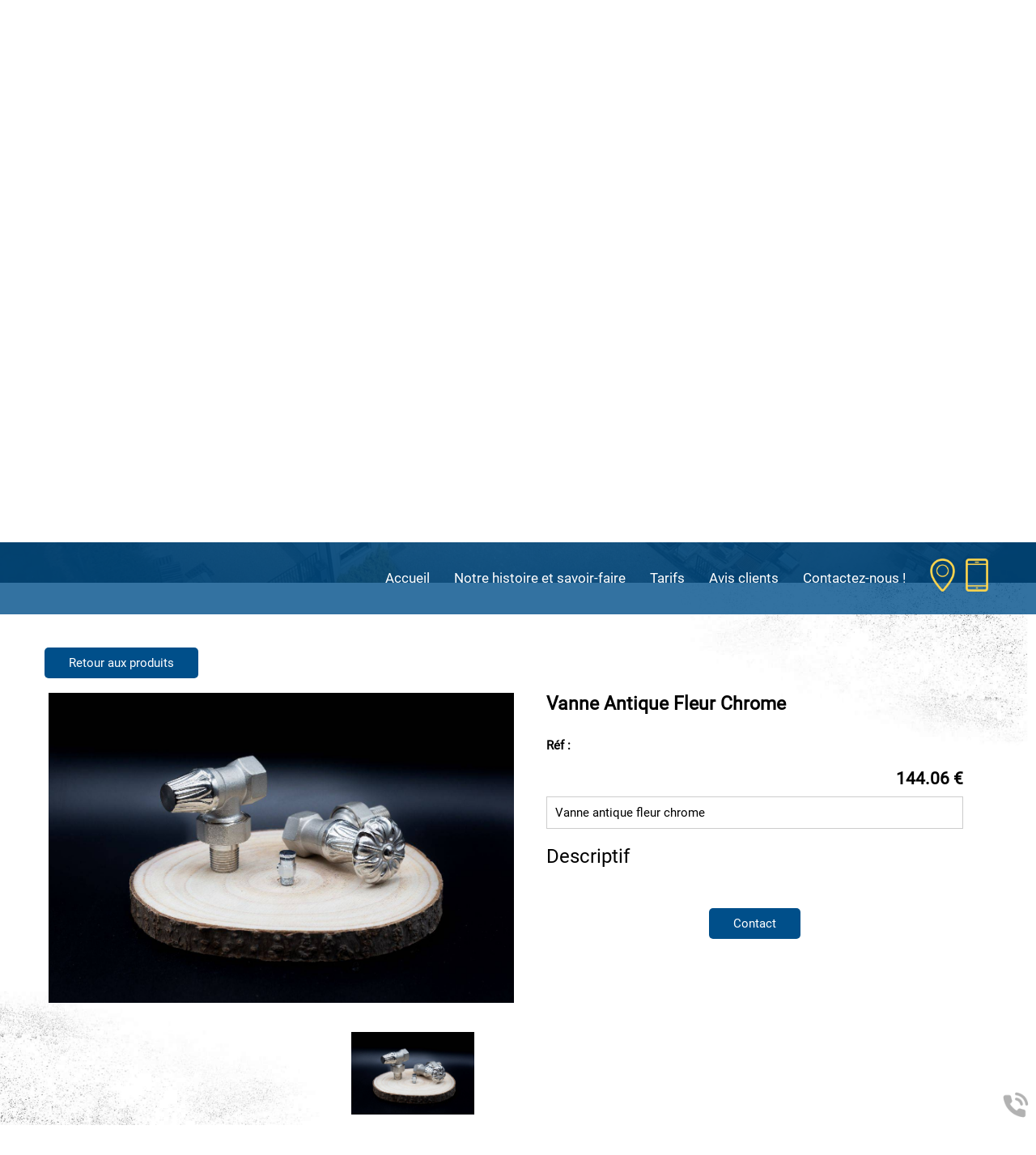

--- FILE ---
content_type: text/html; charset=utf-8
request_url: https://www.radiateur-fonte45.fr/vanne-antique-fleur-chrome/p-29
body_size: 5326
content:
<!doctype html>
<html lang="fr">

<head>
    <title>Vanne Antique Fleur Chrome</title>
    <meta name="description" content="Rénove Fonte : Vente de Vanne Antique Fleur Chrome">
    <meta name='viewport' content='width=device-width, initial-scale=1.0,maximum-scale=5.0'>
    <meta http-equiv='Content-Type' content='text/html; charset=utf-8'>
    <meta name="theme-color" content="#acc2d5">
    <meta name="msapplication-TileColor" content="#acc2d5">
    <meta property="og:site_name" content="Rénove Fonte" />
    <meta property="og:locale" content="fr_FR" />
    <meta property="og:type" content="article" />
    <meta property="og:description" content="Rénove Fonte : Vente de Vanne Antique Fleur Chrome" />


    <meta property="og:titre" content="Vanne Antique Fleur Chrome" />
    <link rel="preload" href="/css/global.css" as="style">
    <link rel="preload" href="/scripts/main.js" as="script">
    <link rel="apple-touch-icon" sizes="180x180" href="/img/elementgraphique/element_graphique_3.png">
    <link rel='shortcut icon' type='image/x-icon' href='/img/elementgraphique/element_graphique_30.x-icon'>
    <link type="text/css" href='/css/global.css' rel='stylesheet'>
</head>
<body >
    <div id="preload">
        <div class="circle">
        </div>
    </div>
    <main id="all">
                <header>
            <div class="siteCache "></div>
            <div class="buttonMenu">
                <div class="bouton">
                    <div></div>
                    <div></div>
                    <div></div>
                </div>
                <div class="titre">Menu</div>
            </div>

            <div class="firstHead hidden">
                <div class="container">
                </div>
            </div>
            <div class="firstHead visible-xs visible-sm">
                <a class="tel telStat" href="tel:0238970064">02 38 97 00 64</a>

                            </div>
            <div class="secondHead">
                <div class="container2">
                    <div class="menu">
                        <nav class="menuUl">
                            <ul>
                                <li ><a href='/'>Accueil</a></li><li ><a href='/notre-histoire-savoir-faire/c-21.html' >Notre histoire et savoir-faire</a></li><li ><a href='#' >Tarifs</a><ul class='sousCat'><li ><a href='/radiateur-fonte-sur-mesure/c-27.html' >Radiateur fonte sur mesure</a></li><li ><a href='/radiateur-fonte-exception/c-28.html' >Radiateur fonte d'exception </a></li><li class=" active"><a href='/accessoires/c-29.html' >Accessoires</a></li></ul></li><li ><a href='/temoignage' >Avis clients</a></li><li ><a class='contactLink'>Contactez-nous !</a></li>
                            </ul>
                            <div class="menuExtension"></div>
                        </nav>
                    </div>
                    <div class="clearfix"></div>
                                                            <div class="coordInfo hidden-sm hidden-xs">
                        <div class="coordInfoPic contactLink">
                               <img class="coordIcon" src="/img/elementgraphique/element_graphique_47.png" alt="">     
                        <span class="coordText">165 Rue de la Croix Ferra<br>45320 CHANTECOQ</span>
                        </div>
                        <div class="coordInfoPic">
                         <a class="tel telStat" href="tel:0238970064">
                            <img class="coordIcon" src="/img/elementgraphique/element_graphique_46.png" alt="">
                        <span class="coordText">02 38 97 00 64</span>
                                                    </div>
                                                  </a>
                    </div>
                </div>
            </div>
            <div id="ban" class="NOfixed NOdezoom">
                <video autoplay muted playsinline loop>
                    <source src="/video.mp4" type="video/mp4">
                </video> 
                <!-- " container slideBan et changer la div.photo en img ET le script dans backoffice/galerie.js" OR " fullPageBan " -->
                <div class="fullPageBan hidden">
                    <div class="photoDiv">
                                                <ul class="galerie">
                                                             <li id="ban1" class="active premier" style="background-image:url(/img/banniere/radiateur-fonte_1.jpg);">
                                                                    <div  class="photo" srcload=/img/banniere/radiateur-fonte_1.jpg srcloadmobile=/img/banniere/mobile_radiateur-fonte_1.jpg>
                                                                            </div>
                                                            </li>
                                                             <li id="ban2" >
                                                                    <div  class="photo" srcload=/img/banniere/radiateur-fonte_3.jpg srcloadmobile=/img/banniere/mobile_radiateur-fonte_3.jpg>
                                                                            </div>
                                                            </li>
                                                             <li id="ban3" >
                                                                    <div  class="photo" srcload=/img/banniere/radiateur-fonte_4.jpg srcloadmobile=/img/banniere/mobile_radiateur-fonte_4.jpg>
                                                                            </div>
                                                            </li>
                                                             <li id="ban4" >
                                                                    <div  class="photo" srcload=/img/banniere/radiateur-fonte_5.jpg srcloadmobile=/img/banniere/mobile_radiateur-fonte_5.jpg>
                                                                            </div>
                                                            </li>
                                                      </ul>
                        <ul class="pucesB">
                                                          <li class="puce active" id="puceBan1"></li>
                                                          <li class="puce " id="puceBan2"></li>
                                                          <li class="puce " id="puceBan3"></li>
                                                          <li class="puce " id="puceBan4"></li>
                                                      </ul>
                                                <div class="precedentBan" style="background-image: url(/img/elementgraphique/element_graphique_27.png);">
                        </div>
                        <div class="suivantBan" style="background-image: url(/img/elementgraphique/element_graphique_28.png);">
                        </div>
                                            </div>
                </div>
            </div>
                        <div class="logo">
                            <a title="Logo Rénove Fonte" href="/">
                                <img src="/img/elementgraphique/element_graphique_3.png" alt="">
                            </a>
                        </div> 
                    <div class="onBan">
                        <div class="container"> 
                        </div>
                    </div>
                     <div class="wrapLiens">
                                                                                                    </div>
                    <p class="titreBottom banText">Redécouvrez le<br><span>charme de la fonte</span></p>
                   </header>      
        <section id="center" lazyload="/img/elementgraphique/element_graphique_60.jpeg" alt="">
            <div class="container">
                                <div class="menuLeft">
    <ul>
        
    </ul>
</div><div class="produitDiv">
    <div class="retourProduit">
                    <a href="/accessoires/c-29.html" class="plus" >Retour aux produits</a>
                <br>
        <br>
    </div>

    <div class="leftProduit md-6 sm-6 xs-12">
        <div class="photoProduit">
                                    <div class="slider-for">
                                                                                                <img class="photo" src='/img/produit/29/produit_29_1.jpeg' alt="Vanne Antique Fleur Chrome">                    
                                                                                                                                                                                                                                                                                </div>

        </div>
        <br>
        <br>
        <div class="photoProduitSlide">
            <div class="slider-nav">
                                                                                                <img class="photo photoProduit" src='/img/produit/29/produit_29_1.jpeg' alt="Vanne Antique Fleur Chrome">                    
                                                                                                                                                                                                                                                                                </div>
        </div>
    </div>
    <div class="rightProduit md-6 sm-6 xs-12">
        <h1 class="titre_produitDiv">Vanne Antique Fleur Chrome</h1>
        <div class='refenre'><b>Réf :  </b> </div>
        <div class='prixProduit right'> 144.06 € </div>
        <div class='resume'> Vanne antique fleur chrome</div>
                <div class="titreProduit">Descriptif</div>

        

                <div class="center">
                        <a href="/contact?pDesc=Vanne Antique Fleur Chrome" rel="nofollow" class="plus">Contact</a>
        </div>
    </div>
    <div class="clearfix"></div>


    </div>   
<script type="application/ld+json">
{
  "@context": "https://schema.org/", 
  "@type": "Product", 
  "name": "Vanne Antique Fleur Chrome",
  "image": "https://www.radiateur-fonte45.fr/img/produit/29/produit_29_1.jpeg",
  "description": ""
      ,"offers": {
    "@type": "Offer",
    "url": "https://www.radiateur-fonte45.fr/vanne-antique-fleur-chrome/p-29",
    "priceCurrency": "EUR",
    "price": "144.06",
    "availability": "https://schema.org/InStock"
  }
  }
</script>    </div>
</section>
<div class="bottom">
    <div class="sommaires"  id="prestation">
                 <div class="clearfix"></div>
    </div>
                        <div class="bottomWrapper">
        <div class="Promo">
            <a href="/radiateur-fonte-exception/c-28.html">
                <div class="promoPic" lazyload="/img/elementgraphique/element_graphique_51.jpeg" alt="">
                    <p class="titreBottom">Découvrez<br><span>Nos produits d’exception</span></p>
                </div>
            </a>
        </div>
        <div class="temoignage">
            <div class="temoignageDiv">
                <div class="titreBottom"><span>Avis</span> clients</div>
                <div class="tem">
                    <ul class="temoignageUl">
                                                                                                                 
                            <li class="ligneTem1 active premier">
                                 <p class="noteTem ">
                                                                           <img src="/img/elementgraphique/element_graphique_42.png" alt="avis">
                                                                           <img src="/img/elementgraphique/element_graphique_42.png" alt="avis">
                                                                           <img src="/img/elementgraphique/element_graphique_42.png" alt="avis">
                                                                           <img src="/img/elementgraphique/element_graphique_42.png" alt="avis">
                                                                           <img src="/img/elementgraphique/element_graphique_42.png" alt="avis">
                                                                                                          </p>
                                                                <div class="contenuTem">
                                                                                                                                                                                                    Très bon travail pour un tarif très raisonnable. Le transporteur m'avait un peu fait galérer, mais à part ça le travail fut bien fait et notamment sur des radiateurs extrêmement lourds, que d'autres entreprises n'osaient pas attaquer :...
                                                                    </div>
                                <div class="titreBlocTemFlashInside auteur">Etienne</div>
                            </li>
                                                                                
                            <li class="ligneTem2 ">
                                 <p class="noteTem ">
                                                                           <img src="/img/elementgraphique/element_graphique_42.png" alt="avis">
                                                                           <img src="/img/elementgraphique/element_graphique_42.png" alt="avis">
                                                                           <img src="/img/elementgraphique/element_graphique_42.png" alt="avis">
                                                                           <img src="/img/elementgraphique/element_graphique_42.png" alt="avis">
                                                                           <img src="/img/elementgraphique/element_graphique_42.png" alt="avis">
                                                                                                          </p>
                                                                <div class="contenuTem">
                                                                            Très bonne expérience avec Rénove fonte. Contact très pro, très disponible et les radiateurs sont magnifiques ! 
Merci  !
                                                                    </div>
                                <div class="titreBlocTemFlashInside auteur">Enzo</div>
                            </li>
                                                                                
                            <li class="ligneTem3 ">
                                 <p class="noteTem ">
                                                                           <img src="/img/elementgraphique/element_graphique_42.png" alt="avis">
                                                                           <img src="/img/elementgraphique/element_graphique_42.png" alt="avis">
                                                                           <img src="/img/elementgraphique/element_graphique_42.png" alt="avis">
                                                                           <img src="/img/elementgraphique/element_graphique_42.png" alt="avis">
                                                                           <img src="/img/elementgraphique/element_graphique_42.png" alt="avis">
                                                                                                          </p>
                                                                <div class="contenuTem">
                                                                            Réparation d'un radiateur. Contact, délai ... Tout était parfait... Merci
                                                                    </div>
                                <div class="titreBlocTemFlashInside auteur">Sylvie</div>
                            </li>
                                                                                
                            <li class="ligneTem4 ">
                                 <p class="noteTem ">
                                                                           <img src="/img/elementgraphique/element_graphique_42.png" alt="avis">
                                                                           <img src="/img/elementgraphique/element_graphique_42.png" alt="avis">
                                                                           <img src="/img/elementgraphique/element_graphique_42.png" alt="avis">
                                                                           <img src="/img/elementgraphique/element_graphique_42.png" alt="avis">
                                                                           <img src="/img/elementgraphique/element_graphique_42.png" alt="avis">
                                                                                                          </p>
                                                                <div class="contenuTem">
                                                                            Merci pour votre travail. De beaux radiateurs vintage renovés, très pro et rapide. Je recommande!
                                                                    </div>
                                <div class="titreBlocTemFlashInside auteur">audrey G</div>
                            </li>
                                                                                            </ul>
                    <div class="suivantTem"></div>
                    <div class="precedentTem"></div>
                    <ul class="pucesT">
                        <li class="puceTem1 premier active"></li><li class="puceTem2 "></li><li class="puceTem3 "></li><li class="puceTem4 "></li>
                    </ul>
                </div>
                <div class="center">
                    <a href="/temoignage" class="plus">
                            En lire plus
                    </a>
                </div>
            </div>
        </div>
        </div>
        <div class="bandeCont" lazyload="/img/elementgraphique/element_graphique_52.jpeg" alt="">
            <div class="bande">
            <div class="bandeItem">
                <div class="bandePic">
                    <img src="/img/elementgraphique/element_graphique_53.png" alt="">
                </div>
                <p>Très bonne<br>relation client</p>
            </div>
            <div class="bandeItem">
                <div class="bandePic">
                    <img src="/img/elementgraphique/element_graphique_54.png" alt="">
                </div>
                <p>Produits garantis 10 ans<br>pièces et main d’œuvre*</p>
            </div>
            <div class="bandeItem">
                <div class="bandePic">
                    <img src="/img/elementgraphique/element_graphique_55.png" alt="">
                </div>
                <p>Plus de<br>20 ans d'experience</p>
            </div>
            </div>
            <p class="bandeText">*Hors transport</p>
        </div>
        <div class="galerieSection" lazyload="/img/elementgraphique/element_graphique_56.jpeg" alt="">
            <div class="titreBottom">Découvrez rénove fonte<br><span>en images</span></div>
            <a href="/galerie">
            <div class="galeriePic">
                <div class="picto"><img src="/img/elementgraphique/element_graphique_57.png" alt=""></div>
                <div class="picto"> <img src="/img/elementgraphique/element_graphique_58.png" alt=""></div>
            </div>
        </a>
        </div>
                        
                
                <div class="coord" lazyload="/img/elementgraphique/element_graphique_60.jpeg" alt="">
            <div class="leftCoord">            
                <div class="titreBottom center"><span>Devis</span>/Contact</div>
                <div class="coordCont">
                    <div class="flexC">
                        <img class="iconC" src="/img/elementgraphique/element_graphique_46.png" alt="">
                        <div class="coordonnee-adresse">
                            <div class="adresse">165 Rue de la Croix Ferra</div>
                            <div class="adresse"><span>45320 CHANTECOQ</span></div>
                        </div>
                    </div>
                    <div class="flexC">    
                        <img class="iconC" src="/img/elementgraphique/element_graphique_47.png" alt="">
                        <div class="coordonnee-tel">    
                            <div class="tel">
                                <a class="telStat" href="tel:0238970064">02 38 97 00 64</a>
                            </div>
                            <div class="tel">
                                <a class="telStat" href="tel:"></a>
                            </div>
                            <div class="fax">
                                
                            </div>
                        </div>
                    </div>
                    <div class="horaires flexC">
                        <img class="iconC" src="/img/elementgraphique/element_graphique_59.png" alt="">
                        <div class="horaires">
                            <p>Du lundi au vendredi<br /><span style="color: #004f8a;">8h00/12h30&nbsp; -&nbsp; 13h30/17h00</span></p>
                        </div>
                    </div>
                </div>

                                <div class="clearfix"></div>
            </div>
            <div class="rightCoord">
                <p class="rightCoordText">N'hésitez pas à nous contacter pour plus d'informations<br>sur nos produits</p>
                <form id="contact" action="#contact" enctype="multipart/form-data" method="post" class="form" >
            
            <div class="oblig">* Champs obligatoires</div>
            <div class="leftFormulaire md-8 sm-8 xs-12">
                <div class="group">
                    <input type="text" name="prenom" id="prenom"  value="" class="field" required placeholder=" ">
                    <div class="placeholderF">Nom et prénom*</div>
                </div>
                <div class="group">
                    <input type="email" name="email" id="email" onkeyup="confirm_email(this);" onchange="confirm_email(this);" value="" class="field" required placeholder=" ">
                    <div class="placeholderF">E-mail*</div>
                    <span class="pict"></span>
                </div>
                <div class="clearfix"></div>
            </div>
            <div class="rightFormulaire md-4 sm-4 xs-12">
                <div class="group">
                    <input type="tel" name="tel" id="tel" value="" class="field" placeholder=" ">
                    <div class="placeholderF">Téléphone*</div>
                </div>
                <div class="group">
                    <input type="text" name="adresse" id="adresse" value="" class="field" placeholder=" ">
                    <div class="placeholderF">Ville</div>
                </div>
            </div>
            <div class="centerFormulaire">
                <div class="group groupFile">
                        <div>
                            <span><img src="/img/center/fileUpload.png" alt="file">Sélectionner ...</span>
                            <input name="fichier[]" id="fichier" type="file" multiple class="field inputFileContact">
                        </div>
                        <span class="bar"></span>
                    </div>
                <div class="groupTextarea group">
                    <textarea name="message" id="message" class="field" required placeholder=" "></textarea>
                    <div class="placeholderF">Message*</div>
                </div>
            </div>
            <div class="clearfix"></div>
            <div class="groupPlus center">
                <button type="submit" class="plus" >ENVOYER</button>
            </div>
            <div class="clearfix"></div>
            <input type="hidden" name="contactFormHome" value="1" />
        </form>
            </div>
            <div class="clearfix"></div>
        </div>
                                   <div class="iframe">
                        <iframe src="https://www.google.com/maps/embed?pb=!1m18!1m12!1m3!1d2666.865233432162!2d2.9702579156461217!3d48.05493977921685!2m3!1f0!2f0!3f0!3m2!1i1024!2i768!4f13.1!3m3!1m2!1s0x47ef763084e231b9%3A0xaa06b9fa3f09f91a!2s165%20Rue%20de%20la%20Croix%20Ferra%2C%2045320%20Chantecoq%2C%20France!5e0!3m2!1sfr!2smu!4v1649396140104!5m2!1sfr!2smu" width="600" height="450" style="border:0;" allowfullscreen="" loading="lazy" referrerpolicy="no-referrer-when-downgrade"></iframe>
                    </div>
</div><footer>
    <div class="container">
        <div class="lienFooter">
            <ul>
                <li><a href="/mentions" rel="nofollow">Mentions légales</a></li>
                                <li><a href="/backoffice" rel="nofollow" target="_blank">Administration</a></li>
            </ul>
        </div>
        <div class="up hidden-sm hidden-xs"><img src="/img/elementgraphique/element_graphique_31.png" alt=""></div>
    </div>
</footer>
<!-- Enlever .noItineraire pour afficher la div itineraire -->
<div class="coordBar noItineraire visible-xs visible-sm">
    <div class="leftCoordBar sm-4 xs-4">
        <a class="telStat" href="tel:0238970064">
            <img alt="coordBar" src="/img/elementgraphique/element_graphique_32.png">
            <br>02 38 97 00 64
        </a>
    </div>
    <div class="centerCoordBar sm-4 xs-4">
        <a rel="noreferrer nofollow" target="_blank" href="https://goo.gl/maps/gs1tNXDVVmMfJU2G8">
            <img alt="coordBar" src="/img/elementgraphique/element_graphique_33.png">
            <br>ITINÉRAIRE
        </a>
    </div>
    <div class="rightCoordBar sm-4 xs-4">
        <a class="buttonwebcallback">
            <img alt="coordBar" src="/img/elementgraphique/element_graphique_34.png">
            <br>ME RAPPELER
        </a>
    </div>
    <div class="clearfix"></div>
</div>
<div class="webcallback ">
    <div class="buttonwebcallback" style="background-image: url(/img/elementgraphique/element_graphique_25.png)"></div>
    <div class="demandeOk hidden">
        <img src="/img/center/success.png" alt="Success">Demande de contact prise en compte.<br>Nous vous recontacterons dans les plus brefs délais.
    </div>
    <form method="post" class="">
        <label>Vous souhaitez être rappelé ?</label>
        <div class="group">
            <input type="tel" name="webcallback" placeholder="Votre téléphone" class="field" required>
            <span class="bar"></span>
            <button>Me rappeler</button>
        </div>
    </form>
</div>
</main>
<div id="notMobile"></div>
<script  type="text/javascript">
    var racineRoot = "/";
    var heightWindow = window.innerHeight;
    document.getElementById("ban").style.height=heightWindow+"px";
</script>
<script src="/scripts/main.js" defer></script>
    <script async src="https://www.googletagmanager.com/gtag/js?id=UA-230804163-15"></script>
    <script>
    
      window.dataLayer = window.dataLayer || [];
      function gtag(){dataLayer.push(arguments);}
      gtag('js', new Date());
    
      gtag('config', 'UA-230804163-15');
      gtag('config', 'AW-1025820523');
    </script>
<script type="application/ld+json">
    {
      "@context": "https://schema.org",
      "@type": "corporation",
      "name": "Rénove Fonte",
      "telephone": "02 38 97 00 64",
      "address": "165 Rue de la Croix Ferra, 45320 CHANTECOQ",
      "url": "https://www.radiateur-fonte45.fr",
      "description": "Rénove Fonte : Spécialiste des Radiateurs en Fonte - Décapage, Peinture, Dépannage, Désembouage et Redimensionnement - Vente d'Occasions garanties 10 ans",
      "logo": "/img/elementgraphique/element_graphique_3.png",
      "image": "/img/elementgraphique/element_graphique_3.png"
                      ,"aggregateRating": {
            "@type": "AggregateRating",
            "ratingValue": "5",
            "bestRating": "5",
            "ratingCount": "4"
            ,"itemReviewed": {
              "@type": "corporation",
              "name": "Rénove Fonte",
              "image": "/img/elementgraphique/element_graphique_3.png"
            }
          }
          }
</script>
<script type="text/javascript" src="https://tarteaucitron.io/load.js?domain=*&uuid=6849652443d466884b5301abd80f5b6d62cea44c"></script>
</body>
</html>